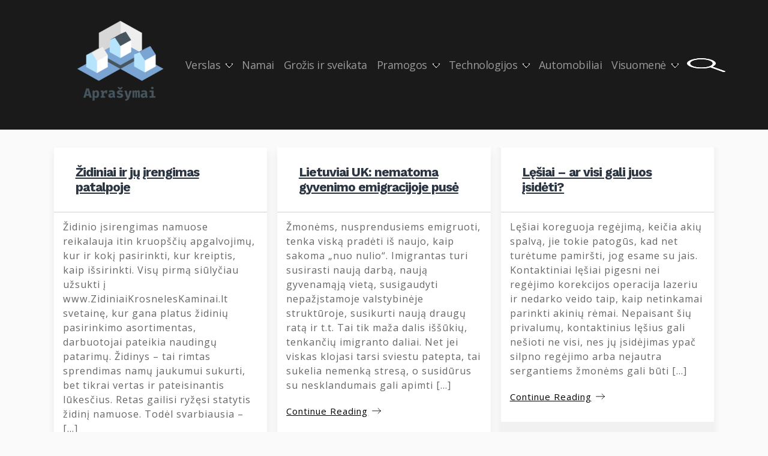

--- FILE ---
content_type: text/html; charset=UTF-8
request_url: https://seo.aprasymas.lt/page/34/
body_size: 11927
content:
<!DOCTYPE html>
<html lang="lt-LT">
<head>
    <meta charset="UTF-8">
    <meta name="viewport" content="width=device-width, initial-scale=1.0">
    <meta http-equiv="X-UA-Compatible" content="ie=edge">
    <meta name='robots' content='index, follow, max-image-preview:large, max-snippet:-1, max-video-preview:-1' />

	<!-- This site is optimized with the Yoast SEO plugin v26.6 - https://yoast.com/wordpress/plugins/seo/ -->
	<title>Aprašymai - Page 34 of 37 - pirkinių ir paslaugų aprašymai</title>
	<meta name="description" content="pirkinių ir paslaugų aprašymai" />
	<link rel="canonical" href="https://seo.aprasymas.lt/page/34/" />
	<link rel="prev" href="https://seo.aprasymas.lt/page/33/" />
	<link rel="next" href="https://seo.aprasymas.lt/page/35/" />
	<meta property="og:locale" content="lt_LT" />
	<meta property="og:type" content="website" />
	<meta property="og:title" content="Aprašymai" />
	<meta property="og:description" content="pirkinių ir paslaugų aprašymai" />
	<meta property="og:url" content="https://seo.aprasymas.lt/" />
	<meta property="og:site_name" content="Aprašymai" />
	<meta name="twitter:card" content="summary_large_image" />
	<script type="application/ld+json" class="yoast-schema-graph">{"@context":"https://schema.org","@graph":[{"@type":"CollectionPage","@id":"https://seo.aprasymas.lt/","url":"https://seo.aprasymas.lt/page/34/","name":"Aprašymai - Page 34 of 37 - pirkinių ir paslaugų aprašymai","isPartOf":{"@id":"https://seo.aprasymas.lt/#website"},"about":{"@id":"https://seo.aprasymas.lt/#organization"},"description":"pirkinių ir paslaugų aprašymai","breadcrumb":{"@id":"https://seo.aprasymas.lt/page/34/#breadcrumb"},"inLanguage":"lt-LT"},{"@type":"BreadcrumbList","@id":"https://seo.aprasymas.lt/page/34/#breadcrumb","itemListElement":[{"@type":"ListItem","position":1,"name":"Home"}]},{"@type":"WebSite","@id":"https://seo.aprasymas.lt/#website","url":"https://seo.aprasymas.lt/","name":"Aprašymai","description":"pirkinių ir paslaugų aprašymai","publisher":{"@id":"https://seo.aprasymas.lt/#organization"},"potentialAction":[{"@type":"SearchAction","target":{"@type":"EntryPoint","urlTemplate":"https://seo.aprasymas.lt/?s={search_term_string}"},"query-input":{"@type":"PropertyValueSpecification","valueRequired":true,"valueName":"search_term_string"}}],"inLanguage":"lt-LT"},{"@type":"Organization","@id":"https://seo.aprasymas.lt/#organization","name":"Aprašymai","url":"https://seo.aprasymas.lt/","logo":{"@type":"ImageObject","inLanguage":"lt-LT","@id":"https://seo.aprasymas.lt/#/schema/logo/image/","url":"https://i0.wp.com/seo.aprasymas.lt/wp-content/uploads/2019/08/logo_transparent-1.png?fit=200%2C143&ssl=1","contentUrl":"https://i0.wp.com/seo.aprasymas.lt/wp-content/uploads/2019/08/logo_transparent-1.png?fit=200%2C143&ssl=1","width":200,"height":143,"caption":"Aprašymai"},"image":{"@id":"https://seo.aprasymas.lt/#/schema/logo/image/"}}]}</script>
	<!-- / Yoast SEO plugin. -->


<link rel='dns-prefetch' href='//stats.wp.com' />
<link rel='dns-prefetch' href='//fonts.googleapis.com' />
<link rel='preconnect' href='//i0.wp.com' />
<link rel='preconnect' href='//c0.wp.com' />
<link rel="alternate" type="application/rss+xml" title="Aprašymai &raquo; Įrašų RSS srautas" href="https://seo.aprasymas.lt/feed/" />
<link rel="alternate" type="application/rss+xml" title="Aprašymai &raquo; Komentarų RSS srautas" href="https://seo.aprasymas.lt/comments/feed/" />
<style id='wp-img-auto-sizes-contain-inline-css' type='text/css'>
img:is([sizes=auto i],[sizes^="auto," i]){contain-intrinsic-size:3000px 1500px}
/*# sourceURL=wp-img-auto-sizes-contain-inline-css */
</style>

<style id='wp-emoji-styles-inline-css' type='text/css'>

	img.wp-smiley, img.emoji {
		display: inline !important;
		border: none !important;
		box-shadow: none !important;
		height: 1em !important;
		width: 1em !important;
		margin: 0 0.07em !important;
		vertical-align: -0.1em !important;
		background: none !important;
		padding: 0 !important;
	}
/*# sourceURL=wp-emoji-styles-inline-css */
</style>
<link rel='stylesheet' id='wp-block-library-css' href='https://c0.wp.com/c/6.9/wp-includes/css/dist/block-library/style.min.css' type='text/css' media='all' />
<style id='global-styles-inline-css' type='text/css'>
:root{--wp--preset--aspect-ratio--square: 1;--wp--preset--aspect-ratio--4-3: 4/3;--wp--preset--aspect-ratio--3-4: 3/4;--wp--preset--aspect-ratio--3-2: 3/2;--wp--preset--aspect-ratio--2-3: 2/3;--wp--preset--aspect-ratio--16-9: 16/9;--wp--preset--aspect-ratio--9-16: 9/16;--wp--preset--color--black: #000000;--wp--preset--color--cyan-bluish-gray: #abb8c3;--wp--preset--color--white: #ffffff;--wp--preset--color--pale-pink: #f78da7;--wp--preset--color--vivid-red: #cf2e2e;--wp--preset--color--luminous-vivid-orange: #ff6900;--wp--preset--color--luminous-vivid-amber: #fcb900;--wp--preset--color--light-green-cyan: #7bdcb5;--wp--preset--color--vivid-green-cyan: #00d084;--wp--preset--color--pale-cyan-blue: #8ed1fc;--wp--preset--color--vivid-cyan-blue: #0693e3;--wp--preset--color--vivid-purple: #9b51e0;--wp--preset--gradient--vivid-cyan-blue-to-vivid-purple: linear-gradient(135deg,rgb(6,147,227) 0%,rgb(155,81,224) 100%);--wp--preset--gradient--light-green-cyan-to-vivid-green-cyan: linear-gradient(135deg,rgb(122,220,180) 0%,rgb(0,208,130) 100%);--wp--preset--gradient--luminous-vivid-amber-to-luminous-vivid-orange: linear-gradient(135deg,rgb(252,185,0) 0%,rgb(255,105,0) 100%);--wp--preset--gradient--luminous-vivid-orange-to-vivid-red: linear-gradient(135deg,rgb(255,105,0) 0%,rgb(207,46,46) 100%);--wp--preset--gradient--very-light-gray-to-cyan-bluish-gray: linear-gradient(135deg,rgb(238,238,238) 0%,rgb(169,184,195) 100%);--wp--preset--gradient--cool-to-warm-spectrum: linear-gradient(135deg,rgb(74,234,220) 0%,rgb(151,120,209) 20%,rgb(207,42,186) 40%,rgb(238,44,130) 60%,rgb(251,105,98) 80%,rgb(254,248,76) 100%);--wp--preset--gradient--blush-light-purple: linear-gradient(135deg,rgb(255,206,236) 0%,rgb(152,150,240) 100%);--wp--preset--gradient--blush-bordeaux: linear-gradient(135deg,rgb(254,205,165) 0%,rgb(254,45,45) 50%,rgb(107,0,62) 100%);--wp--preset--gradient--luminous-dusk: linear-gradient(135deg,rgb(255,203,112) 0%,rgb(199,81,192) 50%,rgb(65,88,208) 100%);--wp--preset--gradient--pale-ocean: linear-gradient(135deg,rgb(255,245,203) 0%,rgb(182,227,212) 50%,rgb(51,167,181) 100%);--wp--preset--gradient--electric-grass: linear-gradient(135deg,rgb(202,248,128) 0%,rgb(113,206,126) 100%);--wp--preset--gradient--midnight: linear-gradient(135deg,rgb(2,3,129) 0%,rgb(40,116,252) 100%);--wp--preset--font-size--small: 13px;--wp--preset--font-size--medium: 20px;--wp--preset--font-size--large: 36px;--wp--preset--font-size--x-large: 42px;--wp--preset--spacing--20: 0.44rem;--wp--preset--spacing--30: 0.67rem;--wp--preset--spacing--40: 1rem;--wp--preset--spacing--50: 1.5rem;--wp--preset--spacing--60: 2.25rem;--wp--preset--spacing--70: 3.38rem;--wp--preset--spacing--80: 5.06rem;--wp--preset--shadow--natural: 6px 6px 9px rgba(0, 0, 0, 0.2);--wp--preset--shadow--deep: 12px 12px 50px rgba(0, 0, 0, 0.4);--wp--preset--shadow--sharp: 6px 6px 0px rgba(0, 0, 0, 0.2);--wp--preset--shadow--outlined: 6px 6px 0px -3px rgb(255, 255, 255), 6px 6px rgb(0, 0, 0);--wp--preset--shadow--crisp: 6px 6px 0px rgb(0, 0, 0);}:where(.is-layout-flex){gap: 0.5em;}:where(.is-layout-grid){gap: 0.5em;}body .is-layout-flex{display: flex;}.is-layout-flex{flex-wrap: wrap;align-items: center;}.is-layout-flex > :is(*, div){margin: 0;}body .is-layout-grid{display: grid;}.is-layout-grid > :is(*, div){margin: 0;}:where(.wp-block-columns.is-layout-flex){gap: 2em;}:where(.wp-block-columns.is-layout-grid){gap: 2em;}:where(.wp-block-post-template.is-layout-flex){gap: 1.25em;}:where(.wp-block-post-template.is-layout-grid){gap: 1.25em;}.has-black-color{color: var(--wp--preset--color--black) !important;}.has-cyan-bluish-gray-color{color: var(--wp--preset--color--cyan-bluish-gray) !important;}.has-white-color{color: var(--wp--preset--color--white) !important;}.has-pale-pink-color{color: var(--wp--preset--color--pale-pink) !important;}.has-vivid-red-color{color: var(--wp--preset--color--vivid-red) !important;}.has-luminous-vivid-orange-color{color: var(--wp--preset--color--luminous-vivid-orange) !important;}.has-luminous-vivid-amber-color{color: var(--wp--preset--color--luminous-vivid-amber) !important;}.has-light-green-cyan-color{color: var(--wp--preset--color--light-green-cyan) !important;}.has-vivid-green-cyan-color{color: var(--wp--preset--color--vivid-green-cyan) !important;}.has-pale-cyan-blue-color{color: var(--wp--preset--color--pale-cyan-blue) !important;}.has-vivid-cyan-blue-color{color: var(--wp--preset--color--vivid-cyan-blue) !important;}.has-vivid-purple-color{color: var(--wp--preset--color--vivid-purple) !important;}.has-black-background-color{background-color: var(--wp--preset--color--black) !important;}.has-cyan-bluish-gray-background-color{background-color: var(--wp--preset--color--cyan-bluish-gray) !important;}.has-white-background-color{background-color: var(--wp--preset--color--white) !important;}.has-pale-pink-background-color{background-color: var(--wp--preset--color--pale-pink) !important;}.has-vivid-red-background-color{background-color: var(--wp--preset--color--vivid-red) !important;}.has-luminous-vivid-orange-background-color{background-color: var(--wp--preset--color--luminous-vivid-orange) !important;}.has-luminous-vivid-amber-background-color{background-color: var(--wp--preset--color--luminous-vivid-amber) !important;}.has-light-green-cyan-background-color{background-color: var(--wp--preset--color--light-green-cyan) !important;}.has-vivid-green-cyan-background-color{background-color: var(--wp--preset--color--vivid-green-cyan) !important;}.has-pale-cyan-blue-background-color{background-color: var(--wp--preset--color--pale-cyan-blue) !important;}.has-vivid-cyan-blue-background-color{background-color: var(--wp--preset--color--vivid-cyan-blue) !important;}.has-vivid-purple-background-color{background-color: var(--wp--preset--color--vivid-purple) !important;}.has-black-border-color{border-color: var(--wp--preset--color--black) !important;}.has-cyan-bluish-gray-border-color{border-color: var(--wp--preset--color--cyan-bluish-gray) !important;}.has-white-border-color{border-color: var(--wp--preset--color--white) !important;}.has-pale-pink-border-color{border-color: var(--wp--preset--color--pale-pink) !important;}.has-vivid-red-border-color{border-color: var(--wp--preset--color--vivid-red) !important;}.has-luminous-vivid-orange-border-color{border-color: var(--wp--preset--color--luminous-vivid-orange) !important;}.has-luminous-vivid-amber-border-color{border-color: var(--wp--preset--color--luminous-vivid-amber) !important;}.has-light-green-cyan-border-color{border-color: var(--wp--preset--color--light-green-cyan) !important;}.has-vivid-green-cyan-border-color{border-color: var(--wp--preset--color--vivid-green-cyan) !important;}.has-pale-cyan-blue-border-color{border-color: var(--wp--preset--color--pale-cyan-blue) !important;}.has-vivid-cyan-blue-border-color{border-color: var(--wp--preset--color--vivid-cyan-blue) !important;}.has-vivid-purple-border-color{border-color: var(--wp--preset--color--vivid-purple) !important;}.has-vivid-cyan-blue-to-vivid-purple-gradient-background{background: var(--wp--preset--gradient--vivid-cyan-blue-to-vivid-purple) !important;}.has-light-green-cyan-to-vivid-green-cyan-gradient-background{background: var(--wp--preset--gradient--light-green-cyan-to-vivid-green-cyan) !important;}.has-luminous-vivid-amber-to-luminous-vivid-orange-gradient-background{background: var(--wp--preset--gradient--luminous-vivid-amber-to-luminous-vivid-orange) !important;}.has-luminous-vivid-orange-to-vivid-red-gradient-background{background: var(--wp--preset--gradient--luminous-vivid-orange-to-vivid-red) !important;}.has-very-light-gray-to-cyan-bluish-gray-gradient-background{background: var(--wp--preset--gradient--very-light-gray-to-cyan-bluish-gray) !important;}.has-cool-to-warm-spectrum-gradient-background{background: var(--wp--preset--gradient--cool-to-warm-spectrum) !important;}.has-blush-light-purple-gradient-background{background: var(--wp--preset--gradient--blush-light-purple) !important;}.has-blush-bordeaux-gradient-background{background: var(--wp--preset--gradient--blush-bordeaux) !important;}.has-luminous-dusk-gradient-background{background: var(--wp--preset--gradient--luminous-dusk) !important;}.has-pale-ocean-gradient-background{background: var(--wp--preset--gradient--pale-ocean) !important;}.has-electric-grass-gradient-background{background: var(--wp--preset--gradient--electric-grass) !important;}.has-midnight-gradient-background{background: var(--wp--preset--gradient--midnight) !important;}.has-small-font-size{font-size: var(--wp--preset--font-size--small) !important;}.has-medium-font-size{font-size: var(--wp--preset--font-size--medium) !important;}.has-large-font-size{font-size: var(--wp--preset--font-size--large) !important;}.has-x-large-font-size{font-size: var(--wp--preset--font-size--x-large) !important;}
/*# sourceURL=global-styles-inline-css */
</style>

<style id='classic-theme-styles-inline-css' type='text/css'>
/*! This file is auto-generated */
.wp-block-button__link{color:#fff;background-color:#32373c;border-radius:9999px;box-shadow:none;text-decoration:none;padding:calc(.667em + 2px) calc(1.333em + 2px);font-size:1.125em}.wp-block-file__button{background:#32373c;color:#fff;text-decoration:none}
/*# sourceURL=/wp-includes/css/classic-themes.min.css */
</style>
<link rel='stylesheet' id='pixelo-work-font-css' href='https://fonts.googleapis.com/css?family=Work+Sans%3A700&#038;display=swap&#038;ver=1.0.2' type='text/css' media='all' />
<link rel='stylesheet' id='pixelo-open-sans-font-css' href='https://fonts.googleapis.com/css?family=Open+Sans&#038;display=swap&#038;ver=1.0.2' type='text/css' media='all' />
<link rel='stylesheet' id='pixelo-styles-css' href='https://seo.aprasymas.lt/wp-content/themes/pixelo/css/styles.css?ver=1.0.2' type='text/css' media='all' />
<link rel='stylesheet' id='pixelo-style-css' href='https://seo.aprasymas.lt/wp-content/themes/pixelo/style.css?ver=6.9' type='text/css' media='all' />
<script type="text/javascript" src="https://seo.aprasymas.lt/wp-content/themes/pixelo/js/accessibility.js?ver=6.9" id="pixelo-accessibility-js-js"></script>
<script type="text/javascript" src="https://c0.wp.com/c/6.9/wp-includes/js/jquery/jquery.min.js" id="jquery-core-js"></script>
<script type="text/javascript" src="https://c0.wp.com/c/6.9/wp-includes/js/jquery/jquery-migrate.min.js" id="jquery-migrate-js"></script>
<script type="text/javascript" src="https://seo.aprasymas.lt/wp-content/themes/pixelo/js/script.js?ver=6.9" id="pixelo-custom-script-js"></script>
<link rel="https://api.w.org/" href="https://seo.aprasymas.lt/wp-json/" /><link rel="EditURI" type="application/rsd+xml" title="RSD" href="https://seo.aprasymas.lt/xmlrpc.php?rsd" />
<meta name="generator" content="WordPress 6.9" />
	<style>img#wpstats{display:none}</style>
		<style>
	
			.pixelo-single-post-no-sidebar { 
			padding-left: 0px;
		}
		

	

</style>

<link rel="icon" href="https://i0.wp.com/seo.aprasymas.lt/wp-content/uploads/2019/08/cropped-logo_transparent.png?fit=32%2C32&#038;ssl=1" sizes="32x32" />
<link rel="icon" href="https://i0.wp.com/seo.aprasymas.lt/wp-content/uploads/2019/08/cropped-logo_transparent.png?fit=192%2C192&#038;ssl=1" sizes="192x192" />
<link rel="apple-touch-icon" href="https://i0.wp.com/seo.aprasymas.lt/wp-content/uploads/2019/08/cropped-logo_transparent.png?fit=180%2C180&#038;ssl=1" />
<meta name="msapplication-TileImage" content="https://i0.wp.com/seo.aprasymas.lt/wp-content/uploads/2019/08/cropped-logo_transparent.png?fit=270%2C270&#038;ssl=1" />
</head>
<body data-rsssl=1 class="home blog paged wp-custom-logo paged-34 wp-theme-pixelo">
<a class="skip-link screen-reader-text" href="#site-content">Skip to the content</a><div class="pixelo__header-section">
    <div class="wrapper   "> 
        <header id="site-header" class="header-footer-group" role="banner">
        
            <div class="header-inner section-inner">
                <div class="header-titles-wrapper">
            
                    <button class="toggle search-toggle mobile-search-toggle" data-toggle-target=".search-modal" data-toggle-body-class="showing-search-modal" data-set-focus=".search-modal .search-field" aria-expanded="false">
                        <span class="toggle-inner">
                            <span class="toggle-icon">
                                <img src="https://seo.aprasymas.lt/wp-content/themes/pixelo/images/search-icon.png" alt="Icon">
                            </span>
                            
                        </span>
                    </button><!-- .search-toggle -->

                    <div class="header-titles">

                    <a href="https://seo.aprasymas.lt/" class="custom-logo-link" rel="home"><img width="200" height="143" src="https://i0.wp.com/seo.aprasymas.lt/wp-content/uploads/2019/08/logo_transparent-1.png?fit=200%2C143&amp;ssl=1" class="custom-logo" alt="Aprašymai" decoding="async" /></a> 

                    </div><!-- .header-titles -->
                    
                    <button class="toggle nav-toggle mobile-nav-toggle" data-toggle-target=".menu-modal"  data-toggle-body-class="showing-menu-modal" aria-expanded="false" data-set-focus=".close-nav-toggle">
                        <span class="toggle-inner">
                            <span class="toggle-icon">
                                <img src="https://seo.aprasymas.lt/wp-content/themes/pixelo/images/toggle-menu.png" alt="Icon">
                            </span>
                        </span>
                    </button><!-- .nav-toggle -->
                </div>
                    
                <div class="header-navigation-wrapper">
                
                    <nav class="primary-menu-wrapper" aria-label="Horizontal" role="navigation">
                    

                        <ul class="primary-menu reset-list-style">

                            <li id="menu-item-6" class="menu-item menu-item-type-taxonomy menu-item-object-category menu-item-has-children menu-item-6"><a href="https://seo.aprasymas.lt/apie/verslas/">Verslas</a><span class="icon"></span>
<ul class="sub-menu">
	<li id="menu-item-19" class="menu-item menu-item-type-taxonomy menu-item-object-category menu-item-19"><a href="https://seo.aprasymas.lt/apie/verslas/darbas/">Darbas</a></li>
	<li id="menu-item-20" class="menu-item menu-item-type-taxonomy menu-item-object-category menu-item-20"><a href="https://seo.aprasymas.lt/apie/verslas/gamyba/">Gamyba</a></li>
	<li id="menu-item-7" class="menu-item menu-item-type-taxonomy menu-item-object-category menu-item-7"><a href="https://seo.aprasymas.lt/apie/verslas/paslaugos-verslas/">Paslaugos</a></li>
	<li id="menu-item-13" class="menu-item menu-item-type-taxonomy menu-item-object-category menu-item-13"><a href="https://seo.aprasymas.lt/apie/verslas/prekyba-verslas/">Prekyba</a></li>
</ul>
</li>
<li id="menu-item-8" class="menu-item menu-item-type-taxonomy menu-item-object-category menu-item-8"><a href="https://seo.aprasymas.lt/apie/namai/">Namai</a></li>
<li id="menu-item-10" class="menu-item menu-item-type-taxonomy menu-item-object-category menu-item-10"><a href="https://seo.aprasymas.lt/apie/grozis-sveikata/">Grožis ir sveikata</a></li>
<li id="menu-item-11" class="menu-item menu-item-type-taxonomy menu-item-object-category menu-item-has-children menu-item-11"><a href="https://seo.aprasymas.lt/apie/pramogos/">Pramogos</a><span class="icon"></span>
<ul class="sub-menu">
	<li id="menu-item-9" class="menu-item menu-item-type-taxonomy menu-item-object-category menu-item-9"><a href="https://seo.aprasymas.lt/apie/straipsniai/">Straipsniai</a></li>
	<li id="menu-item-16" class="menu-item menu-item-type-taxonomy menu-item-object-category menu-item-16"><a href="https://seo.aprasymas.lt/apie/keliones/">Kelionės</a></li>
	<li id="menu-item-23" class="menu-item menu-item-type-taxonomy menu-item-object-category menu-item-23"><a href="https://seo.aprasymas.lt/apie/pokeris/">Pokeris</a></li>
</ul>
</li>
<li id="menu-item-14" class="menu-item menu-item-type-taxonomy menu-item-object-category menu-item-has-children menu-item-14"><a href="https://seo.aprasymas.lt/apie/technologijos/">Technologijos</a><span class="icon"></span>
<ul class="sub-menu">
	<li id="menu-item-12" class="menu-item menu-item-type-taxonomy menu-item-object-category menu-item-12"><a href="https://seo.aprasymas.lt/apie/internetas/">Internetas</a></li>
	<li id="menu-item-21" class="menu-item menu-item-type-taxonomy menu-item-object-category menu-item-21"><a href="https://seo.aprasymas.lt/apie/tinklarasciai/">tinklaraščiai</a></li>
</ul>
</li>
<li id="menu-item-15" class="menu-item menu-item-type-taxonomy menu-item-object-category menu-item-15"><a href="https://seo.aprasymas.lt/apie/automobiliai-2/">Automobiliai</a></li>
<li id="menu-item-17" class="menu-item menu-item-type-taxonomy menu-item-object-category menu-item-has-children menu-item-17"><a href="https://seo.aprasymas.lt/apie/visuomene/">Visuomenė</a><span class="icon"></span>
<ul class="sub-menu">
	<li id="menu-item-18" class="menu-item menu-item-type-taxonomy menu-item-object-category menu-item-18"><a href="https://seo.aprasymas.lt/apie/ekologija/">Ekologija</a></li>
	<li id="menu-item-22" class="menu-item menu-item-type-taxonomy menu-item-object-category menu-item-22"><a href="https://seo.aprasymas.lt/apie/visuomene/vaikai-visuomene/">Vaikai</a></li>
</ul>
</li>

                        </ul>
                    </nav>
                </div>
                
                <div class="toggle-wrapper search-toggle-wrapper">

                    <button class="toggle search-toggle desktop-search-toggle" data-toggle-target=".search-modal" data-toggle-body-class="showing-search-modal" data-set-focus=".search-modal .search-field" aria-expanded="false">
                        <span class="toggle-inner">
                            
                            <img src="https://seo.aprasymas.lt/wp-content/themes/pixelo/images/search-icon.png" alt="">
                            
                        </span>
                    </button><!-- .search-toggle -->

                </div>

            </div> 

            <div class="search-modal cover-modal header-footer-group" data-modal-target-string=".search-modal">

	<div class="search-modal-inner modal-inner">

		<div class="section-inner">

			<form role="search" method="get" class="search-form" action="https://seo.aprasymas.lt/">
	<label>
		<span class="screen-reader-text">Search for:</span>
		<input type="search" id="search-field" class="search-field" placeholder="Search &hellip;" value="" name="s" />
	</label>
	<input type="submit" class="search-submit" value="Search" />
</form>

			<button class="toggle search-untoggle close-search-toggle fill-children-current-color" data-toggle-target=".search-modal" data-toggle-body-class="showing-search-modal" data-set-focus=".search-modal .search-field" aria-expanded="false">
				<span class="screen-reader-text">Close search</span>
				<img src="https://seo.aprasymas.lt/wp-content/themes/pixelo/images/close-icon.png" alt="Icon">
			</button><!-- .search-toggle -->

		</div><!-- .section-inner -->

	</div><!-- .search-modal-inner -->

</div><!-- .menu-modal -->

        </header>
        
        
<div class="menu-modal cover-modal header-footer-group" data-modal-target-string=".menu-modal">

	<div class="menu-modal-inner modal-inner">

		<div class="menu-wrapper section-inner">

			<div class="menu-top">

				<button class="toggle close-nav-toggle fill-children-current-color" data-toggle-target=".menu-modal" data-toggle-body-class="showing-menu-modal" aria-expanded="false" data-set-focus=".menu-modal">
					<span class="toggle-text">Close Menu</span>
					<img src="https://seo.aprasymas.lt/wp-content/themes/pixelo/images/close-icon.png" alt="Icon">
				</button><!-- .nav-toggle -->

				

				<nav class="mobile-menu" aria-label="Mobile" role="navigation">

					<ul class="modal-menu reset-list-style">

						<li class="menu-item menu-item-type-taxonomy menu-item-object-category menu-item-has-children menu-item-6"><div class="ancestor-wrapper"><a href="https://seo.aprasymas.lt/apie/verslas/">Verslas</a><button class="toggle sub-menu-toggle fill-children-current-color" data-toggle-target=".menu-modal .menu-item-6 > .sub-menu" data-toggle-type="slidetoggle" data-toggle-duration="250" aria-expanded="false"><span class="screen-reader-text"></span></button></div><!-- .ancestor-wrapper -->
<ul class="sub-menu">
	<li class="menu-item menu-item-type-taxonomy menu-item-object-category menu-item-19"><div class="ancestor-wrapper"><a href="https://seo.aprasymas.lt/apie/verslas/darbas/">Darbas</a></div><!-- .ancestor-wrapper --></li>
	<li class="menu-item menu-item-type-taxonomy menu-item-object-category menu-item-20"><div class="ancestor-wrapper"><a href="https://seo.aprasymas.lt/apie/verslas/gamyba/">Gamyba</a></div><!-- .ancestor-wrapper --></li>
	<li class="menu-item menu-item-type-taxonomy menu-item-object-category menu-item-7"><div class="ancestor-wrapper"><a href="https://seo.aprasymas.lt/apie/verslas/paslaugos-verslas/">Paslaugos</a></div><!-- .ancestor-wrapper --></li>
	<li class="menu-item menu-item-type-taxonomy menu-item-object-category menu-item-13"><div class="ancestor-wrapper"><a href="https://seo.aprasymas.lt/apie/verslas/prekyba-verslas/">Prekyba</a></div><!-- .ancestor-wrapper --></li>
</ul>
</li>
<li class="menu-item menu-item-type-taxonomy menu-item-object-category menu-item-8"><div class="ancestor-wrapper"><a href="https://seo.aprasymas.lt/apie/namai/">Namai</a></div><!-- .ancestor-wrapper --></li>
<li class="menu-item menu-item-type-taxonomy menu-item-object-category menu-item-10"><div class="ancestor-wrapper"><a href="https://seo.aprasymas.lt/apie/grozis-sveikata/">Grožis ir sveikata</a></div><!-- .ancestor-wrapper --></li>
<li class="menu-item menu-item-type-taxonomy menu-item-object-category menu-item-has-children menu-item-11"><div class="ancestor-wrapper"><a href="https://seo.aprasymas.lt/apie/pramogos/">Pramogos</a><button class="toggle sub-menu-toggle fill-children-current-color" data-toggle-target=".menu-modal .menu-item-11 > .sub-menu" data-toggle-type="slidetoggle" data-toggle-duration="250" aria-expanded="false"><span class="screen-reader-text"></span></button></div><!-- .ancestor-wrapper -->
<ul class="sub-menu">
	<li class="menu-item menu-item-type-taxonomy menu-item-object-category menu-item-9"><div class="ancestor-wrapper"><a href="https://seo.aprasymas.lt/apie/straipsniai/">Straipsniai</a></div><!-- .ancestor-wrapper --></li>
	<li class="menu-item menu-item-type-taxonomy menu-item-object-category menu-item-16"><div class="ancestor-wrapper"><a href="https://seo.aprasymas.lt/apie/keliones/">Kelionės</a></div><!-- .ancestor-wrapper --></li>
	<li class="menu-item menu-item-type-taxonomy menu-item-object-category menu-item-23"><div class="ancestor-wrapper"><a href="https://seo.aprasymas.lt/apie/pokeris/">Pokeris</a></div><!-- .ancestor-wrapper --></li>
</ul>
</li>
<li class="menu-item menu-item-type-taxonomy menu-item-object-category menu-item-has-children menu-item-14"><div class="ancestor-wrapper"><a href="https://seo.aprasymas.lt/apie/technologijos/">Technologijos</a><button class="toggle sub-menu-toggle fill-children-current-color" data-toggle-target=".menu-modal .menu-item-14 > .sub-menu" data-toggle-type="slidetoggle" data-toggle-duration="250" aria-expanded="false"><span class="screen-reader-text"></span></button></div><!-- .ancestor-wrapper -->
<ul class="sub-menu">
	<li class="menu-item menu-item-type-taxonomy menu-item-object-category menu-item-12"><div class="ancestor-wrapper"><a href="https://seo.aprasymas.lt/apie/internetas/">Internetas</a></div><!-- .ancestor-wrapper --></li>
	<li class="menu-item menu-item-type-taxonomy menu-item-object-category menu-item-21"><div class="ancestor-wrapper"><a href="https://seo.aprasymas.lt/apie/tinklarasciai/">tinklaraščiai</a></div><!-- .ancestor-wrapper --></li>
</ul>
</li>
<li class="menu-item menu-item-type-taxonomy menu-item-object-category menu-item-15"><div class="ancestor-wrapper"><a href="https://seo.aprasymas.lt/apie/automobiliai-2/">Automobiliai</a></div><!-- .ancestor-wrapper --></li>
<li class="menu-item menu-item-type-taxonomy menu-item-object-category menu-item-has-children menu-item-17"><div class="ancestor-wrapper"><a href="https://seo.aprasymas.lt/apie/visuomene/">Visuomenė</a><button class="toggle sub-menu-toggle fill-children-current-color" data-toggle-target=".menu-modal .menu-item-17 > .sub-menu" data-toggle-type="slidetoggle" data-toggle-duration="250" aria-expanded="false"><span class="screen-reader-text"></span></button></div><!-- .ancestor-wrapper -->
<ul class="sub-menu">
	<li class="menu-item menu-item-type-taxonomy menu-item-object-category menu-item-18"><div class="ancestor-wrapper"><a href="https://seo.aprasymas.lt/apie/ekologija/">Ekologija</a></div><!-- .ancestor-wrapper --></li>
	<li class="menu-item menu-item-type-taxonomy menu-item-object-category menu-item-22"><div class="ancestor-wrapper"><a href="https://seo.aprasymas.lt/apie/visuomene/vaikai-visuomene/">Vaikai</a></div><!-- .ancestor-wrapper --></li>
</ul>
</li>

					</ul>

				</nav>

			</div><!-- .menu-top -->

		</div><!-- .menu-wrapper -->

	</div><!-- .menu-modal-inner -->

</div><!-- .menu-modal -->
    </div>
</div>

<div id="site-content" class="wrapper site-content  "> 

   

                    
            <main class="container"> 

                <article id="post-301" class="blog_wrap row row-padding post-301 post type-post status-publish format-standard has-post-thumbnail hentry category-namai category-straipsniai tag-interjeras tag-krosneles tag-sildymas tag-statybos tag-zidiniai">

                                        
                        <div class="blog_wrap-item">

                            
<div class="post-header">

			<h2 class="post-title"><a href="https://seo.aprasymas.lt/zidiniai-irengimas-patalpoje/" rel="bookmark">Židiniai ir jų įrengimas patalpoje</a></h2>
	    
        
</div><!-- .post-header -->

    
    <div class="featured-media">
        <a href="https://seo.aprasymas.lt/zidiniai-irengimas-patalpoje/" rel="bookmark">
                    </a>
    </div><!-- .featured-media -->

    
	<div class="post-excerpt">
		<p>Židinio įsirengimas namuose reikalauja itin kruopščių apgalvojimų, kur ir kokį pasirinkti, kur kreiptis, kaip išsirinkti. Visų pirmą siūlyčiau užsukti į www.ZidiniaiKrosnelesKaminai.lt svetainę, kur gana platus židinių pasirinkimo asortimentas, darbuotojai pateikia naudingų patarimų. Židinys – tai rimtas sprendimas namų jaukumui sukurti, bet tikrai vertas ir pateisinantis lūkesčius. Retas gailisi ryžęsi statytis židinį namuose. Todėl svarbiausia – [&hellip;]</p>
                    <a class="read-btn" href="https://seo.aprasymas.lt/zidiniai-irengimas-patalpoje/">Continue Reading <img src="https://seo.aprasymas.lt/wp-content/themes/pixelo/images/arrow-icon.png" alt="Icon"></a>
                
	</div><!-- .post-excerpt -->

<div class="post-meta">
     
    <span class="post-date">Lie 11, 2012</span>
        
    
     
    <p class="author_icon">
        <a href="https://seo.aprasymas.lt/author/rasytojas/">
            rasytojas        </a>
    </p>
        
    <div class="clear"></div>
    
</div><!-- .post-meta -->

                        </div> 

                                        
                        <div class="blog_wrap-item">

                            
<div class="post-header">

			<h2 class="post-title"><a href="https://seo.aprasymas.lt/vaiku-odontologijos-klinika-kaune/" rel="bookmark">Ar priima mažuosius pacientus odontologijos klinika www.stomatologijosklinika.lt Kaune?</a></h2>
	    
        
</div><!-- .post-header -->

    
    <div class="featured-media">
        <a href="https://seo.aprasymas.lt/vaiku-odontologijos-klinika-kaune/" rel="bookmark">
                    </a>
    </div><!-- .featured-media -->

    
	<div class="post-excerpt">
		<p>Dantų skausmas yra apibūdinamas kaip vienas iš stipriausių ir sunkiausiai ištveriamų skausmų. Jis dažnai pasireiškia tada, jeigu  dantis yra pažeistas ėduonies, jei dantis yra nulūžęs ar pažeistas kitos traumos, jei yra prasidėję dantenų ligos. Šis, kaip ir visada ne laiku atsiradęs, nemalonus skausmas – tai tarsi įspėjamasis signalas, kuris rodo, kad reikia būtinosios pagalbos. O [&hellip;]</p>
                    <a class="read-btn" href="https://seo.aprasymas.lt/vaiku-odontologijos-klinika-kaune/">Continue Reading <img src="https://seo.aprasymas.lt/wp-content/themes/pixelo/images/arrow-icon.png" alt="Icon"></a>
                
	</div><!-- .post-excerpt -->

<div class="post-meta">
     
    <span class="post-date">Bir 29, 2012</span>
        
    
     
    <p class="author_icon">
        <a href="https://seo.aprasymas.lt/author/rasytojas/">
            rasytojas        </a>
    </p>
        
    <div class="clear"></div>
    
</div><!-- .post-meta -->

                        </div> 

                                        
                        <div class="blog_wrap-item">

                            
<div class="post-header">

			<h2 class="post-title"><a href="https://seo.aprasymas.lt/buitines-nuotekos-salinamos-nesudetingai/" rel="bookmark">Buitinės nuotekos šalinamos nesudėtingai</a></h2>
	    
        
</div><!-- .post-header -->

    
    <div class="featured-media">
        <a href="https://seo.aprasymas.lt/buitines-nuotekos-salinamos-nesudetingai/" rel="bookmark">
                    </a>
    </div><!-- .featured-media -->

    
	<div class="post-excerpt">
		<p>Nešvarus vanduo, kanalizacija, buitinės atliekos, nemaloni nosiai smarvė – neretam šie žodžiai ir jų junginiai asocijuojasi su nuotekomis. Ir tai neretai yra tiesa. Juk kiek vandens sunaudojame, tiek tenka jo ir išvalyti, sutvarkyti. Nuotekų valymas tampa vienu pirmųjų sprendžiamų klausimų pradėjus įrenginėti savo namą. Į keletą svarbiausių klausimų ir pabandysime atsakyti. Kaip galima atsikratyti išvalytomis [&hellip;]</p>
                    <a class="read-btn" href="https://seo.aprasymas.lt/buitines-nuotekos-salinamos-nesudetingai/">Continue Reading <img src="https://seo.aprasymas.lt/wp-content/themes/pixelo/images/arrow-icon.png" alt="Icon"></a>
                
	</div><!-- .post-excerpt -->

<div class="post-meta">
     
    <span class="post-date">Geg 22, 2012</span>
        
    
     
    <p class="author_icon">
        <a href="https://seo.aprasymas.lt/author/rasytojas/">
            rasytojas        </a>
    </p>
        
    <div class="clear"></div>
    
</div><!-- .post-meta -->

                        </div> 

                                        
                        <div class="blog_wrap-item">

                            
<div class="post-header">

			<h2 class="post-title"><a href="https://seo.aprasymas.lt/lietuviai-uk-nematoma-gyvenimo-emigracijoje-puse/" rel="bookmark">Lietuviai UK: nematoma gyvenimo emigracijoje pusė</a></h2>
	    
        
</div><!-- .post-header -->

    
    <div class="featured-media">
        <a href="https://seo.aprasymas.lt/lietuviai-uk-nematoma-gyvenimo-emigracijoje-puse/" rel="bookmark">
                    </a>
    </div><!-- .featured-media -->

    
	<div class="post-excerpt">
		<p>Žmonėms, nusprendusiems emigruoti, tenka viską pradėti iš naujo, kaip sakoma „nuo nulio“. Imigrantas turi susirasti naują darbą, naują gyvenamąją vietą, susigaudyti nepažįstamoje valstybinėje struktūroje, susikurti naują draugų ratą ir t.t. Tai tik maža dalis iššūkių, tenkančių imigranto daliai. Net jei viskas klojasi tarsi sviestu patepta, tai sukelia nemenką stresą, o susidūrus su nesklandumais gali apimti [&hellip;]</p>
                    <a class="read-btn" href="https://seo.aprasymas.lt/lietuviai-uk-nematoma-gyvenimo-emigracijoje-puse/">Continue Reading <img src="https://seo.aprasymas.lt/wp-content/themes/pixelo/images/arrow-icon.png" alt="Icon"></a>
                
	</div><!-- .post-excerpt -->

<div class="post-meta">
     
    <span class="post-date">Geg 9, 2012</span>
        
    
     
    <p class="author_icon">
        <a href="https://seo.aprasymas.lt/author/rasytojas/">
            rasytojas        </a>
    </p>
        
    <div class="clear"></div>
    
</div><!-- .post-meta -->

                        </div> 

                                        
                        <div class="blog_wrap-item">

                            
<div class="post-header">

			<h2 class="post-title"><a href="https://seo.aprasymas.lt/seo-paslaugos/" rel="bookmark">Iš ko susideda SEO paslaugos</a></h2>
	    
        
</div><!-- .post-header -->

    
    <div class="featured-media">
        <a href="https://seo.aprasymas.lt/seo-paslaugos/" rel="bookmark">
                    </a>
    </div><!-- .featured-media -->

    
	<div class="post-excerpt">
		<p>Dažnai manęs klausia apie optimizavimo paieškos sistemoms verslo subtilybes ir nuolatos reikia aiškinti, kas ir kaip vyksta, už ką moka klientas. Kas yra tos profesionalios SEO paslaugos? Iš ko jos susideda, kaip jos teikiamos. Panašiai paaiškinau jas ir mano gero draugo puslapyje www.seoaudit.lt. Search Engine Optimization yra optimizavimas paieškos sistemoms – įvairių veiksmų visuma, kuri [&hellip;]</p>
                    <a class="read-btn" href="https://seo.aprasymas.lt/seo-paslaugos/">Continue Reading <img src="https://seo.aprasymas.lt/wp-content/themes/pixelo/images/arrow-icon.png" alt="Icon"></a>
                
	</div><!-- .post-excerpt -->

<div class="post-meta">
     
    <span class="post-date">Geg 7, 2012</span>
        
    
     
    <p class="author_icon">
        <a href="https://seo.aprasymas.lt/author/rasytojas/">
            rasytojas        </a>
    </p>
        
    <div class="clear"></div>
    
</div><!-- .post-meta -->

                        </div> 

                                        
                        <div class="blog_wrap-item">

                            
<div class="post-header">

			<h2 class="post-title"><a href="https://seo.aprasymas.lt/klientu-aptarnavimas-telefonu/" rel="bookmark">Klientų aptarnavimas telefonu &#8211; pagalba visą parą</a></h2>
	    
        
</div><!-- .post-header -->

    
    <div class="featured-media">
        <a href="https://seo.aprasymas.lt/klientu-aptarnavimas-telefonu/" rel="bookmark">
                    </a>
    </div><!-- .featured-media -->

    
	<div class="post-excerpt">
		<p>Klientų aptarnavimas telefonu &#8211; viena iš pažangiausių paslaugų, kurią renkasi vis daugiau įmonių. Kas tai per paslauga? Tarkime, turite įmonę, kurioje viskas kompiuterizuota (šiais laikais turbūt būtų sunku surasti tokią, kuri nesinaudoja IT sistemomis). Staiga jūsų darbuotojui iškilo kokia nors bėda, tarkim, įmonės buhalterė negali konvertuoti buhalterinės programos duomenų į Excel&#8217;į ar atvirkščiai. Anksčiau panašias [&hellip;]</p>
                    <a class="read-btn" href="https://seo.aprasymas.lt/klientu-aptarnavimas-telefonu/">Continue Reading <img src="https://seo.aprasymas.lt/wp-content/themes/pixelo/images/arrow-icon.png" alt="Icon"></a>
                
	</div><!-- .post-excerpt -->

<div class="post-meta">
     
    <span class="post-date">Bal 20, 2012</span>
        
    
     
    <p class="author_icon">
        <a href="https://seo.aprasymas.lt/author/rasytojas/">
            rasytojas        </a>
    </p>
        
    <div class="clear"></div>
    
</div><!-- .post-meta -->

                        </div> 

                                        
                        <div class="blog_wrap-item">

                            
<div class="post-header">

			<h2 class="post-title"><a href="https://seo.aprasymas.lt/geles-i-namus-originali-gimtadienio-staigmena/" rel="bookmark">Gėlės į namus &#8211; originali gimtadienio staigmena</a></h2>
	    
        
</div><!-- .post-header -->

    
    <div class="featured-media">
        <a href="https://seo.aprasymas.lt/geles-i-namus-originali-gimtadienio-staigmena/" rel="bookmark">
                    </a>
    </div><!-- .featured-media -->

    
	<div class="post-excerpt">
		<p>Norėjau bent kartą į gėlių dovanojimą pažvelgti iš kiek kito bokšto. Paprastai gėles dovanoja vyrai moterims. Tačiau gėlės moterys dovanoja&#8230; kitoms moterims. Ne, tai nesusiję su seksualine orientacija, tiesiog draugė draugei. Mano pažįstamos Ugnės Glaniauskaitės nuomonė apie gėles ir jų dovanojimą. Artėjant draugės jubiliejui (trisdešimtmetis &#8211; ne juokai!) pradėjau sukti galvą, kuo galėčiau ją nustebinti. Tai [&hellip;]</p>
                    <a class="read-btn" href="https://seo.aprasymas.lt/geles-i-namus-originali-gimtadienio-staigmena/">Continue Reading <img src="https://seo.aprasymas.lt/wp-content/themes/pixelo/images/arrow-icon.png" alt="Icon"></a>
                
	</div><!-- .post-excerpt -->

<div class="post-meta">
     
    <span class="post-date">Bal 16, 2012</span>
        
    
     
    <p class="author_icon">
        <a href="https://seo.aprasymas.lt/author/rasytojas/">
            rasytojas        </a>
    </p>
        
    <div class="clear"></div>
    
</div><!-- .post-meta -->

                        </div> 

                                        
                        <div class="blog_wrap-item">

                            
<div class="post-header">

			<h2 class="post-title"><a href="https://seo.aprasymas.lt/lesiai-sunku-isideti/" rel="bookmark">Lęšiai &#8211; ar visi gali juos įsidėti?</a></h2>
	    
        
</div><!-- .post-header -->

    
    <div class="featured-media">
        <a href="https://seo.aprasymas.lt/lesiai-sunku-isideti/" rel="bookmark">
                    </a>
    </div><!-- .featured-media -->

    
	<div class="post-excerpt">
		<p>Lęšiai koreguoja regėjimą, keičia akių spalvą, jie tokie patogūs, kad net turėtume pamiršti, jog esame su jais. Kontaktiniai lęšiai pigesni nei regėjimo korekcijos operacija lazeriu ir nedarko veido taip, kaip netinkamai parinkti akinių rėmai. Nepaisant šių privalumų, kontaktinius lęšius gali nešioti ne visi, nes jų įsidėjimas ypač silpno regėjimo arba nejautra sergantiems žmonėms gali būti [&hellip;]</p>
                    <a class="read-btn" href="https://seo.aprasymas.lt/lesiai-sunku-isideti/">Continue Reading <img src="https://seo.aprasymas.lt/wp-content/themes/pixelo/images/arrow-icon.png" alt="Icon"></a>
                
	</div><!-- .post-excerpt -->

<div class="post-meta">
     
    <span class="post-date">Bal 11, 2012</span>
        
    
     
    <p class="author_icon">
        <a href="https://seo.aprasymas.lt/author/rasytojas/">
            rasytojas        </a>
    </p>
        
    <div class="clear"></div>
    
</div><!-- .post-meta -->

                        </div> 

                                        
                        <div class="blog_wrap-item">

                            
<div class="post-header">

			<h2 class="post-title"><a href="https://seo.aprasymas.lt/gintariniai-karoliai-kudikiams/" rel="bookmark">Gintariniai karoliai kūdikiams</a></h2>
	    
        
</div><!-- .post-header -->

    
    <div class="featured-media">
        <a href="https://seo.aprasymas.lt/gintariniai-karoliai-kudikiams/" rel="bookmark">
                    </a>
    </div><!-- .featured-media -->

    
	<div class="post-excerpt">
		<p>Ateina tas laikas, kai tėvai mato besikankinantį savo kūdikį ir nieko negali padaryti – vaistams nuo skausmo jis dar per mažas, homeopatiniai ne visad suveikia, arbatėlės irgi nelabai efektyvios. Kaip išgyventi šį periodą, kaip nuraminti mažylį, kai jam kalasi pirmieji dantukai? Belieka atsigręžti į senolių patirtį ir technologijas, kurios buvo naudojamos ir patikrintos per amžius. [&hellip;]</p>
                    <a class="read-btn" href="https://seo.aprasymas.lt/gintariniai-karoliai-kudikiams/">Continue Reading <img src="https://seo.aprasymas.lt/wp-content/themes/pixelo/images/arrow-icon.png" alt="Icon"></a>
                
	</div><!-- .post-excerpt -->

<div class="post-meta">
     
    <span class="post-date">Kov 22, 2012</span>
        
    
     
    <p class="author_icon">
        <a href="https://seo.aprasymas.lt/author/rasytojas/">
            rasytojas        </a>
    </p>
        
    <div class="clear"></div>
    
</div><!-- .post-meta -->

                        </div> 

                                        
                        <div class="blog_wrap-item">

                            
<div class="post-header">

			<h2 class="post-title"><a href="https://seo.aprasymas.lt/lazybos-ir-statymai-internetu/" rel="bookmark">Lažybos ir statymai internetu</a></h2>
	    
        
</div><!-- .post-header -->

    
    <div class="featured-media">
        <a href="https://seo.aprasymas.lt/lazybos-ir-statymai-internetu/" rel="bookmark">
                    </a>
    </div><!-- .featured-media -->

    
	<div class="post-excerpt">
		<p>Lietuvoje azartiniai lošimai yra smarkiai apriboti. Tai lėmė nesugebėjimas tvarkytis su priklausomybe lošimams, švietimo stoka ir pernelyg trumpa legalių lošimo namų istorija. Lažybos priskiriamos prie azartinių lošimų, nors jos sukelia mažiausiai priklausomybės problemų dėl lošimų nereguliarumo. Juk lažinamasi tada, kai žaidžia daugiausiai pažįstamos komandos ir žaidėjai, o tai reiškia, kad į lažybų punktą ar interneto [&hellip;]</p>
                    <a class="read-btn" href="https://seo.aprasymas.lt/lazybos-ir-statymai-internetu/">Continue Reading <img src="https://seo.aprasymas.lt/wp-content/themes/pixelo/images/arrow-icon.png" alt="Icon"></a>
                
	</div><!-- .post-excerpt -->

<div class="post-meta">
     
    <span class="post-date">Vas 21, 2012</span>
        
    
     
    <p class="author_icon">
        <a href="https://seo.aprasymas.lt/author/rasytojas/">
            rasytojas        </a>
    </p>
        
    <div class="clear"></div>
    
</div><!-- .post-meta -->

                        </div> 

                    
                </article>

            </main>
                    
        
            <div class="pixelo-post-pagination">

                <ul class='page-numbers'>
	<li><a class="prev page-numbers" href="https://seo.aprasymas.lt/page/33/">Prev</a></li>
	<li><a class="page-numbers" href="https://seo.aprasymas.lt/page/1/">1</a></li>
	<li><span class="page-numbers dots">&hellip;</span></li>
	<li><a class="page-numbers" href="https://seo.aprasymas.lt/page/31/">31</a></li>
	<li><a class="page-numbers" href="https://seo.aprasymas.lt/page/32/">32</a></li>
	<li><a class="page-numbers" href="https://seo.aprasymas.lt/page/33/">33</a></li>
	<li><span aria-current="page" class="page-numbers current">34</span></li>
	<li><a class="page-numbers" href="https://seo.aprasymas.lt/page/35/">35</a></li>
	<li><a class="page-numbers" href="https://seo.aprasymas.lt/page/36/">36</a></li>
	<li><a class="page-numbers" href="https://seo.aprasymas.lt/page/37/">37</a></li>
	<li><a class="next page-numbers" href="https://seo.aprasymas.lt/page/35/">Next</a></li>
</ul>

            </div>

        

        </div><!-- #side content -->
                    <div class="footer__widget-section">
                <div class="wrapper"> 
                    <div class="footer-widget">
                        <div class="single-widget">
                            <div id="archives-4" class="widget widget_archive"><h2 class="widget-title">Seni straipsniai</h2>		<label class="screen-reader-text" for="archives-dropdown-4">Seni straipsniai</label>
		<select id="archives-dropdown-4" name="archive-dropdown">
			
			<option value="">Pasirinkite mėnesį</option>
				<option value='https://seo.aprasymas.lt/2025/12/'> 2025 m. gruodžio mėn. </option>
	<option value='https://seo.aprasymas.lt/2025/11/'> 2025 m. lapkričio mėn. </option>
	<option value='https://seo.aprasymas.lt/2025/10/'> 2025 m. spalio mėn. </option>
	<option value='https://seo.aprasymas.lt/2025/05/'> 2025 m. gegužės mėn. </option>
	<option value='https://seo.aprasymas.lt/2025/03/'> 2025 m. kovo mėn. </option>
	<option value='https://seo.aprasymas.lt/2025/02/'> 2025 m. vasario mėn. </option>
	<option value='https://seo.aprasymas.lt/2025/01/'> 2025 m. sausio mėn. </option>
	<option value='https://seo.aprasymas.lt/2024/12/'> 2024 m. gruodžio mėn. </option>
	<option value='https://seo.aprasymas.lt/2024/11/'> 2024 m. lapkričio mėn. </option>
	<option value='https://seo.aprasymas.lt/2024/10/'> 2024 m. spalio mėn. </option>
	<option value='https://seo.aprasymas.lt/2024/08/'> 2024 m. rugpjūčio mėn. </option>
	<option value='https://seo.aprasymas.lt/2024/05/'> 2024 m. gegužės mėn. </option>
	<option value='https://seo.aprasymas.lt/2024/04/'> 2024 m. balandžio mėn. </option>
	<option value='https://seo.aprasymas.lt/2024/02/'> 2024 m. vasario mėn. </option>
	<option value='https://seo.aprasymas.lt/2023/09/'> 2023 m. rugsėjo mėn. </option>
	<option value='https://seo.aprasymas.lt/2023/06/'> 2023 m. birželio mėn. </option>
	<option value='https://seo.aprasymas.lt/2023/05/'> 2023 m. gegužės mėn. </option>
	<option value='https://seo.aprasymas.lt/2023/04/'> 2023 m. balandžio mėn. </option>
	<option value='https://seo.aprasymas.lt/2022/12/'> 2022 m. gruodžio mėn. </option>
	<option value='https://seo.aprasymas.lt/2022/10/'> 2022 m. spalio mėn. </option>
	<option value='https://seo.aprasymas.lt/2022/09/'> 2022 m. rugsėjo mėn. </option>
	<option value='https://seo.aprasymas.lt/2022/08/'> 2022 m. rugpjūčio mėn. </option>
	<option value='https://seo.aprasymas.lt/2022/02/'> 2022 m. vasario mėn. </option>
	<option value='https://seo.aprasymas.lt/2022/01/'> 2022 m. sausio mėn. </option>
	<option value='https://seo.aprasymas.lt/2021/12/'> 2021 m. gruodžio mėn. </option>
	<option value='https://seo.aprasymas.lt/2021/11/'> 2021 m. lapkričio mėn. </option>
	<option value='https://seo.aprasymas.lt/2021/09/'> 2021 m. rugsėjo mėn. </option>
	<option value='https://seo.aprasymas.lt/2021/08/'> 2021 m. rugpjūčio mėn. </option>
	<option value='https://seo.aprasymas.lt/2021/07/'> 2021 m. liepos mėn. </option>
	<option value='https://seo.aprasymas.lt/2021/06/'> 2021 m. birželio mėn. </option>
	<option value='https://seo.aprasymas.lt/2021/03/'> 2021 m. kovo mėn. </option>
	<option value='https://seo.aprasymas.lt/2020/12/'> 2020 m. gruodžio mėn. </option>
	<option value='https://seo.aprasymas.lt/2020/06/'> 2020 m. birželio mėn. </option>
	<option value='https://seo.aprasymas.lt/2020/03/'> 2020 m. kovo mėn. </option>
	<option value='https://seo.aprasymas.lt/2020/02/'> 2020 m. vasario mėn. </option>
	<option value='https://seo.aprasymas.lt/2019/09/'> 2019 m. rugsėjo mėn. </option>
	<option value='https://seo.aprasymas.lt/2019/08/'> 2019 m. rugpjūčio mėn. </option>
	<option value='https://seo.aprasymas.lt/2019/03/'> 2019 m. kovo mėn. </option>
	<option value='https://seo.aprasymas.lt/2019/02/'> 2019 m. vasario mėn. </option>
	<option value='https://seo.aprasymas.lt/2019/01/'> 2019 m. sausio mėn. </option>
	<option value='https://seo.aprasymas.lt/2018/11/'> 2018 m. lapkričio mėn. </option>
	<option value='https://seo.aprasymas.lt/2018/10/'> 2018 m. spalio mėn. </option>
	<option value='https://seo.aprasymas.lt/2018/09/'> 2018 m. rugsėjo mėn. </option>
	<option value='https://seo.aprasymas.lt/2018/08/'> 2018 m. rugpjūčio mėn. </option>
	<option value='https://seo.aprasymas.lt/2018/07/'> 2018 m. liepos mėn. </option>
	<option value='https://seo.aprasymas.lt/2018/06/'> 2018 m. birželio mėn. </option>
	<option value='https://seo.aprasymas.lt/2018/05/'> 2018 m. gegužės mėn. </option>
	<option value='https://seo.aprasymas.lt/2018/04/'> 2018 m. balandžio mėn. </option>
	<option value='https://seo.aprasymas.lt/2018/02/'> 2018 m. vasario mėn. </option>
	<option value='https://seo.aprasymas.lt/2018/01/'> 2018 m. sausio mėn. </option>
	<option value='https://seo.aprasymas.lt/2017/10/'> 2017 m. spalio mėn. </option>
	<option value='https://seo.aprasymas.lt/2017/09/'> 2017 m. rugsėjo mėn. </option>
	<option value='https://seo.aprasymas.lt/2017/08/'> 2017 m. rugpjūčio mėn. </option>
	<option value='https://seo.aprasymas.lt/2017/07/'> 2017 m. liepos mėn. </option>
	<option value='https://seo.aprasymas.lt/2017/06/'> 2017 m. birželio mėn. </option>
	<option value='https://seo.aprasymas.lt/2017/05/'> 2017 m. gegužės mėn. </option>
	<option value='https://seo.aprasymas.lt/2017/04/'> 2017 m. balandžio mėn. </option>
	<option value='https://seo.aprasymas.lt/2017/03/'> 2017 m. kovo mėn. </option>
	<option value='https://seo.aprasymas.lt/2017/02/'> 2017 m. vasario mėn. </option>
	<option value='https://seo.aprasymas.lt/2017/01/'> 2017 m. sausio mėn. </option>
	<option value='https://seo.aprasymas.lt/2016/12/'> 2016 m. gruodžio mėn. </option>
	<option value='https://seo.aprasymas.lt/2016/11/'> 2016 m. lapkričio mėn. </option>
	<option value='https://seo.aprasymas.lt/2016/10/'> 2016 m. spalio mėn. </option>
	<option value='https://seo.aprasymas.lt/2016/09/'> 2016 m. rugsėjo mėn. </option>
	<option value='https://seo.aprasymas.lt/2016/08/'> 2016 m. rugpjūčio mėn. </option>
	<option value='https://seo.aprasymas.lt/2016/07/'> 2016 m. liepos mėn. </option>
	<option value='https://seo.aprasymas.lt/2016/06/'> 2016 m. birželio mėn. </option>
	<option value='https://seo.aprasymas.lt/2016/05/'> 2016 m. gegužės mėn. </option>
	<option value='https://seo.aprasymas.lt/2016/04/'> 2016 m. balandžio mėn. </option>
	<option value='https://seo.aprasymas.lt/2016/03/'> 2016 m. kovo mėn. </option>
	<option value='https://seo.aprasymas.lt/2016/02/'> 2016 m. vasario mėn. </option>
	<option value='https://seo.aprasymas.lt/2016/01/'> 2016 m. sausio mėn. </option>
	<option value='https://seo.aprasymas.lt/2015/12/'> 2015 m. gruodžio mėn. </option>
	<option value='https://seo.aprasymas.lt/2015/11/'> 2015 m. lapkričio mėn. </option>
	<option value='https://seo.aprasymas.lt/2015/10/'> 2015 m. spalio mėn. </option>
	<option value='https://seo.aprasymas.lt/2015/09/'> 2015 m. rugsėjo mėn. </option>
	<option value='https://seo.aprasymas.lt/2015/08/'> 2015 m. rugpjūčio mėn. </option>
	<option value='https://seo.aprasymas.lt/2015/07/'> 2015 m. liepos mėn. </option>
	<option value='https://seo.aprasymas.lt/2015/06/'> 2015 m. birželio mėn. </option>
	<option value='https://seo.aprasymas.lt/2015/05/'> 2015 m. gegužės mėn. </option>
	<option value='https://seo.aprasymas.lt/2015/04/'> 2015 m. balandžio mėn. </option>
	<option value='https://seo.aprasymas.lt/2015/03/'> 2015 m. kovo mėn. </option>
	<option value='https://seo.aprasymas.lt/2015/02/'> 2015 m. vasario mėn. </option>
	<option value='https://seo.aprasymas.lt/2015/01/'> 2015 m. sausio mėn. </option>
	<option value='https://seo.aprasymas.lt/2014/12/'> 2014 m. gruodžio mėn. </option>
	<option value='https://seo.aprasymas.lt/2014/11/'> 2014 m. lapkričio mėn. </option>
	<option value='https://seo.aprasymas.lt/2014/10/'> 2014 m. spalio mėn. </option>
	<option value='https://seo.aprasymas.lt/2014/08/'> 2014 m. rugpjūčio mėn. </option>
	<option value='https://seo.aprasymas.lt/2014/07/'> 2014 m. liepos mėn. </option>
	<option value='https://seo.aprasymas.lt/2014/06/'> 2014 m. birželio mėn. </option>
	<option value='https://seo.aprasymas.lt/2014/05/'> 2014 m. gegužės mėn. </option>
	<option value='https://seo.aprasymas.lt/2014/04/'> 2014 m. balandžio mėn. </option>
	<option value='https://seo.aprasymas.lt/2014/03/'> 2014 m. kovo mėn. </option>
	<option value='https://seo.aprasymas.lt/2014/02/'> 2014 m. vasario mėn. </option>
	<option value='https://seo.aprasymas.lt/2014/01/'> 2014 m. sausio mėn. </option>
	<option value='https://seo.aprasymas.lt/2013/12/'> 2013 m. gruodžio mėn. </option>
	<option value='https://seo.aprasymas.lt/2013/11/'> 2013 m. lapkričio mėn. </option>
	<option value='https://seo.aprasymas.lt/2013/10/'> 2013 m. spalio mėn. </option>
	<option value='https://seo.aprasymas.lt/2013/09/'> 2013 m. rugsėjo mėn. </option>
	<option value='https://seo.aprasymas.lt/2013/08/'> 2013 m. rugpjūčio mėn. </option>
	<option value='https://seo.aprasymas.lt/2013/07/'> 2013 m. liepos mėn. </option>
	<option value='https://seo.aprasymas.lt/2013/06/'> 2013 m. birželio mėn. </option>
	<option value='https://seo.aprasymas.lt/2013/05/'> 2013 m. gegužės mėn. </option>
	<option value='https://seo.aprasymas.lt/2013/04/'> 2013 m. balandžio mėn. </option>
	<option value='https://seo.aprasymas.lt/2013/03/'> 2013 m. kovo mėn. </option>
	<option value='https://seo.aprasymas.lt/2013/02/'> 2013 m. vasario mėn. </option>
	<option value='https://seo.aprasymas.lt/2013/01/'> 2013 m. sausio mėn. </option>
	<option value='https://seo.aprasymas.lt/2012/12/'> 2012 m. gruodžio mėn. </option>
	<option value='https://seo.aprasymas.lt/2012/11/'> 2012 m. lapkričio mėn. </option>
	<option value='https://seo.aprasymas.lt/2012/10/'> 2012 m. spalio mėn. </option>
	<option value='https://seo.aprasymas.lt/2012/09/'> 2012 m. rugsėjo mėn. </option>
	<option value='https://seo.aprasymas.lt/2012/08/'> 2012 m. rugpjūčio mėn. </option>
	<option value='https://seo.aprasymas.lt/2012/07/'> 2012 m. liepos mėn. </option>
	<option value='https://seo.aprasymas.lt/2012/06/'> 2012 m. birželio mėn. </option>
	<option value='https://seo.aprasymas.lt/2012/05/'> 2012 m. gegužės mėn. </option>
	<option value='https://seo.aprasymas.lt/2012/04/'> 2012 m. balandžio mėn. </option>
	<option value='https://seo.aprasymas.lt/2012/03/'> 2012 m. kovo mėn. </option>
	<option value='https://seo.aprasymas.lt/2012/02/'> 2012 m. vasario mėn. </option>
	<option value='https://seo.aprasymas.lt/2012/01/'> 2012 m. sausio mėn. </option>
	<option value='https://seo.aprasymas.lt/2011/12/'> 2011 m. gruodžio mėn. </option>
	<option value='https://seo.aprasymas.lt/2011/11/'> 2011 m. lapkričio mėn. </option>
	<option value='https://seo.aprasymas.lt/2011/07/'> 2011 m. liepos mėn. </option>
	<option value='https://seo.aprasymas.lt/2011/05/'> 2011 m. gegužės mėn. </option>
	<option value='https://seo.aprasymas.lt/2011/02/'> 2011 m. vasario mėn. </option>
	<option value='https://seo.aprasymas.lt/2011/01/'> 2011 m. sausio mėn. </option>
	<option value='https://seo.aprasymas.lt/2010/02/'> 2010 m. vasario mėn. </option>
	<option value='https://seo.aprasymas.lt/2010/01/'> 2010 m. sausio mėn. </option>
	<option value='https://seo.aprasymas.lt/2009/12/'> 2009 m. gruodžio mėn. </option>
	<option value='https://seo.aprasymas.lt/2009/11/'> 2009 m. lapkričio mėn. </option>

		</select>

			<script type="text/javascript">
/* <![CDATA[ */

( ( dropdownId ) => {
	const dropdown = document.getElementById( dropdownId );
	function onSelectChange() {
		setTimeout( () => {
			if ( 'escape' === dropdown.dataset.lastkey ) {
				return;
			}
			if ( dropdown.value ) {
				document.location.href = dropdown.value;
			}
		}, 250 );
	}
	function onKeyUp( event ) {
		if ( 'Escape' === event.key ) {
			dropdown.dataset.lastkey = 'escape';
		} else {
			delete dropdown.dataset.lastkey;
		}
	}
	function onClick() {
		delete dropdown.dataset.lastkey;
	}
	dropdown.addEventListener( 'keyup', onKeyUp );
	dropdown.addEventListener( 'click', onClick );
	dropdown.addEventListener( 'change', onSelectChange );
})( "archives-dropdown-4" );

//# sourceURL=WP_Widget_Archives%3A%3Awidget
/* ]]> */
</script>
</div>                        </div>
                        <div class="single-widget">
                                                    </div>
                        <div class="single-widget">
                                                    </div>
                    </div>
                </div>
            </div>
                <footer class="site-footer">
            <div class="coyyright-section">
                <p>
                    ©2026                    <span>
                        Aprašymai                        / Pixelo WordPress Theme by                    </span> 
                    <a href="https://www.engramium.com/" target='_blank'>Engramium</a>
                </p>
            </div>
        </footer>

        <script type="speculationrules">
{"prefetch":[{"source":"document","where":{"and":[{"href_matches":"/*"},{"not":{"href_matches":["/wp-*.php","/wp-admin/*","/wp-content/uploads/*","/wp-content/*","/wp-content/plugins/*","/wp-content/themes/pixelo/*","/*\\?(.+)"]}},{"not":{"selector_matches":"a[rel~=\"nofollow\"]"}},{"not":{"selector_matches":".no-prefetch, .no-prefetch a"}}]},"eagerness":"conservative"}]}
</script>
<script type="text/javascript" id="jetpack-stats-js-before">
/* <![CDATA[ */
_stq = window._stq || [];
_stq.push([ "view", JSON.parse("{\"v\":\"ext\",\"blog\":\"143139912\",\"post\":\"0\",\"tz\":\"2\",\"srv\":\"seo.aprasymas.lt\",\"arch_home\":\"1\",\"j\":\"1:15.3.1\"}") ]);
_stq.push([ "clickTrackerInit", "143139912", "0" ]);
//# sourceURL=jetpack-stats-js-before
/* ]]> */
</script>
<script type="text/javascript" src="https://stats.wp.com/e-202604.js" id="jetpack-stats-js" defer="defer" data-wp-strategy="defer"></script>
<script id="wp-emoji-settings" type="application/json">
{"baseUrl":"https://s.w.org/images/core/emoji/17.0.2/72x72/","ext":".png","svgUrl":"https://s.w.org/images/core/emoji/17.0.2/svg/","svgExt":".svg","source":{"concatemoji":"https://seo.aprasymas.lt/wp-includes/js/wp-emoji-release.min.js?ver=6.9"}}
</script>
<script type="module">
/* <![CDATA[ */
/*! This file is auto-generated */
const a=JSON.parse(document.getElementById("wp-emoji-settings").textContent),o=(window._wpemojiSettings=a,"wpEmojiSettingsSupports"),s=["flag","emoji"];function i(e){try{var t={supportTests:e,timestamp:(new Date).valueOf()};sessionStorage.setItem(o,JSON.stringify(t))}catch(e){}}function c(e,t,n){e.clearRect(0,0,e.canvas.width,e.canvas.height),e.fillText(t,0,0);t=new Uint32Array(e.getImageData(0,0,e.canvas.width,e.canvas.height).data);e.clearRect(0,0,e.canvas.width,e.canvas.height),e.fillText(n,0,0);const a=new Uint32Array(e.getImageData(0,0,e.canvas.width,e.canvas.height).data);return t.every((e,t)=>e===a[t])}function p(e,t){e.clearRect(0,0,e.canvas.width,e.canvas.height),e.fillText(t,0,0);var n=e.getImageData(16,16,1,1);for(let e=0;e<n.data.length;e++)if(0!==n.data[e])return!1;return!0}function u(e,t,n,a){switch(t){case"flag":return n(e,"\ud83c\udff3\ufe0f\u200d\u26a7\ufe0f","\ud83c\udff3\ufe0f\u200b\u26a7\ufe0f")?!1:!n(e,"\ud83c\udde8\ud83c\uddf6","\ud83c\udde8\u200b\ud83c\uddf6")&&!n(e,"\ud83c\udff4\udb40\udc67\udb40\udc62\udb40\udc65\udb40\udc6e\udb40\udc67\udb40\udc7f","\ud83c\udff4\u200b\udb40\udc67\u200b\udb40\udc62\u200b\udb40\udc65\u200b\udb40\udc6e\u200b\udb40\udc67\u200b\udb40\udc7f");case"emoji":return!a(e,"\ud83e\u1fac8")}return!1}function f(e,t,n,a){let r;const o=(r="undefined"!=typeof WorkerGlobalScope&&self instanceof WorkerGlobalScope?new OffscreenCanvas(300,150):document.createElement("canvas")).getContext("2d",{willReadFrequently:!0}),s=(o.textBaseline="top",o.font="600 32px Arial",{});return e.forEach(e=>{s[e]=t(o,e,n,a)}),s}function r(e){var t=document.createElement("script");t.src=e,t.defer=!0,document.head.appendChild(t)}a.supports={everything:!0,everythingExceptFlag:!0},new Promise(t=>{let n=function(){try{var e=JSON.parse(sessionStorage.getItem(o));if("object"==typeof e&&"number"==typeof e.timestamp&&(new Date).valueOf()<e.timestamp+604800&&"object"==typeof e.supportTests)return e.supportTests}catch(e){}return null}();if(!n){if("undefined"!=typeof Worker&&"undefined"!=typeof OffscreenCanvas&&"undefined"!=typeof URL&&URL.createObjectURL&&"undefined"!=typeof Blob)try{var e="postMessage("+f.toString()+"("+[JSON.stringify(s),u.toString(),c.toString(),p.toString()].join(",")+"));",a=new Blob([e],{type:"text/javascript"});const r=new Worker(URL.createObjectURL(a),{name:"wpTestEmojiSupports"});return void(r.onmessage=e=>{i(n=e.data),r.terminate(),t(n)})}catch(e){}i(n=f(s,u,c,p))}t(n)}).then(e=>{for(const n in e)a.supports[n]=e[n],a.supports.everything=a.supports.everything&&a.supports[n],"flag"!==n&&(a.supports.everythingExceptFlag=a.supports.everythingExceptFlag&&a.supports[n]);var t;a.supports.everythingExceptFlag=a.supports.everythingExceptFlag&&!a.supports.flag,a.supports.everything||((t=a.source||{}).concatemoji?r(t.concatemoji):t.wpemoji&&t.twemoji&&(r(t.twemoji),r(t.wpemoji)))});
//# sourceURL=https://seo.aprasymas.lt/wp-includes/js/wp-emoji-loader.min.js
/* ]]> */
</script>

    </body>
</html>


<!-- Page cached by LiteSpeed Cache 7.7 on 2026-01-21 02:41:40 -->

--- FILE ---
content_type: text/css
request_url: https://seo.aprasymas.lt/wp-content/themes/pixelo/style.css?ver=6.9
body_size: 70
content:
/*
Theme Name:        Pixelo
Theme URI: 	  	   https://www.engramium.com/pixelo/
Author:            Engramium
Author URI:   	   https://www.engramium.com/about/
Description:       Stepping into blogging. A Gutenberg-ready WordPress theme for Storytelling.
Version:           0.1.2
Requires at least: 5.0
Tested up to:      5.8
Requires PHP:      5.6
Text Domain:       pixelo
License:           GNU General Public License v2 or later
License URI:       http://www.gnu.org/licenses/gpl-2.0.html
Tags:              one-column, two-columns, custom-colors, custom-menu, custom-logo, editor-style, featured-images, theme-options, translation-ready
*/

.alignleft {
  text-align: left;
}

.alignright {
  text-align: right;
}
